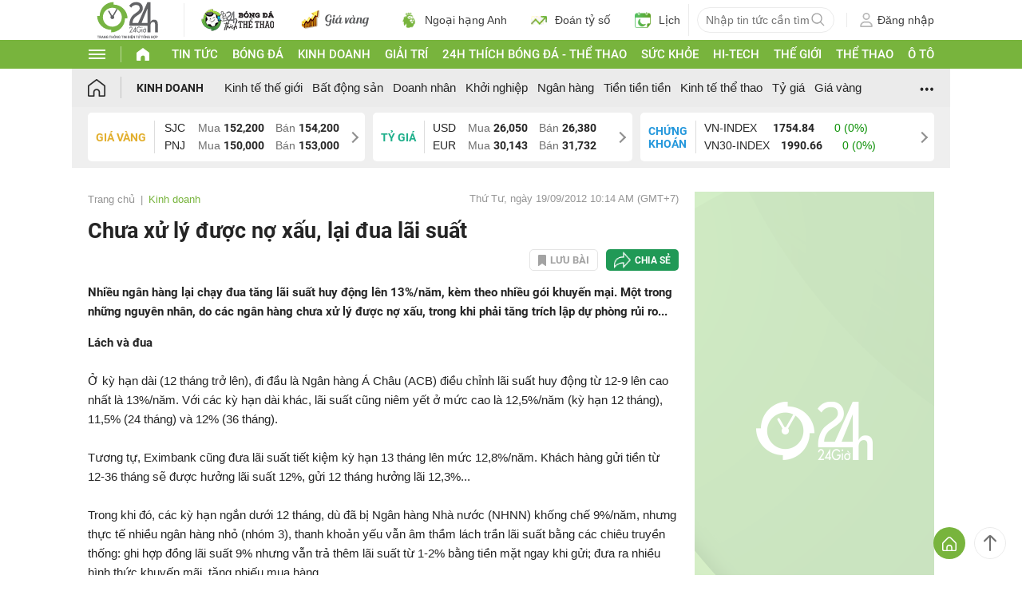

--- FILE ---
content_type: application/javascript; charset=utf-8
request_url: https://fundingchoicesmessages.google.com/f/AGSKWxX6Na-bRQEH3aIhYFydRb3NpvdIH4s3qtOdIKOizPsJ1lqgoK-wAG8rW7oI9HZeavcC861Dq_xKLz7my8HMjLvcMNZb8dueGmZGpq_Jzuw5A6hbnzWm0_rElziyhb0_TQe0qmBnYp4ezI1qnY_Ndr-VoqX4YwEUf0MHqzcjh-qrvPnw-BFNMiMrU3kj/_/promoAd./topads1./700x250.=adunit&/advalue_
body_size: -1286
content:
window['8b7a05f6-6900-4914-a56b-cd3291b63240'] = true;